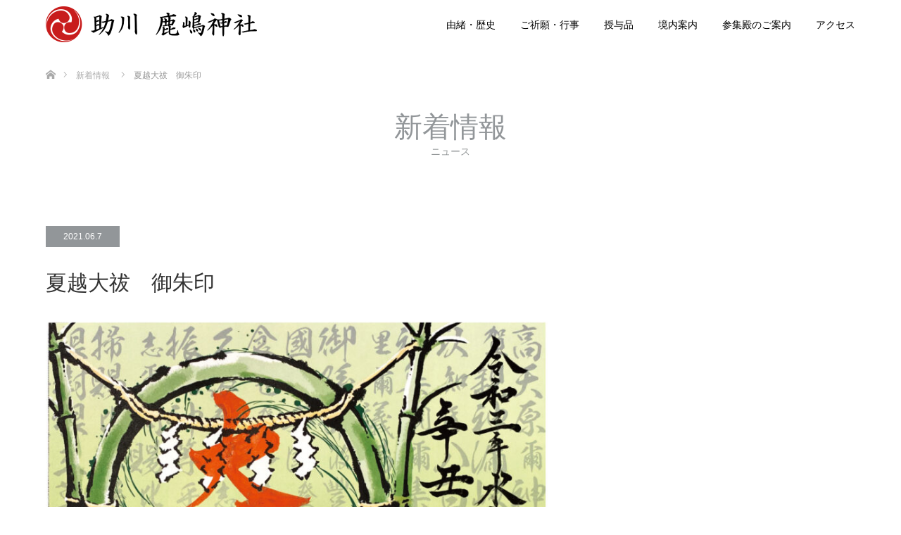

--- FILE ---
content_type: text/html; charset=UTF-8
request_url: https://kashimajinjya.com/news/%E5%A4%8F%E8%B6%8A%E5%A4%A7%E7%A5%93%E3%80%80%E5%BE%A1%E6%9C%B1%E5%8D%B0/
body_size: 6242
content:
<!DOCTYPE html>
<html class="pc" lang="ja">
<head>
<meta charset="UTF-8">
<!--[if IE]><meta http-equiv="X-UA-Compatible" content="IE=edge"><![endif]-->
<meta name="viewport" content="width=device-width">
<title>夏越大祓　御朱印 | 助川 鹿嶋神社</title>
<meta name="description" content="夏越大祓御朱印『辛丑』頒布中です枚数限定の授与になりますのでよろしくお願いいたします。">
<link rel="pingback" href="https://kashimajinjya.com/admin/xmlrpc.php">
<link rel="shortcut icon" href="https://kashimajinjya.com/admin/wp-content/uploads/tcd-w/favicon.ico">
<link rel='dns-prefetch' href='//s.w.org' />
<link rel="alternate" type="application/rss+xml" title="助川 鹿嶋神社 &raquo; フィード" href="https://kashimajinjya.com/feed/" />
<link rel="alternate" type="application/rss+xml" title="助川 鹿嶋神社 &raquo; コメントフィード" href="https://kashimajinjya.com/comments/feed/" />
		<script type="text/javascript">
			window._wpemojiSettings = {"baseUrl":"https:\/\/s.w.org\/images\/core\/emoji\/12.0.0-1\/72x72\/","ext":".png","svgUrl":"https:\/\/s.w.org\/images\/core\/emoji\/12.0.0-1\/svg\/","svgExt":".svg","source":{"concatemoji":"https:\/\/kashimajinjya.com\/admin\/wp-includes\/js\/wp-emoji-release.min.js?ver=5.2.21"}};
			!function(e,a,t){var n,r,o,i=a.createElement("canvas"),p=i.getContext&&i.getContext("2d");function s(e,t){var a=String.fromCharCode;p.clearRect(0,0,i.width,i.height),p.fillText(a.apply(this,e),0,0);e=i.toDataURL();return p.clearRect(0,0,i.width,i.height),p.fillText(a.apply(this,t),0,0),e===i.toDataURL()}function c(e){var t=a.createElement("script");t.src=e,t.defer=t.type="text/javascript",a.getElementsByTagName("head")[0].appendChild(t)}for(o=Array("flag","emoji"),t.supports={everything:!0,everythingExceptFlag:!0},r=0;r<o.length;r++)t.supports[o[r]]=function(e){if(!p||!p.fillText)return!1;switch(p.textBaseline="top",p.font="600 32px Arial",e){case"flag":return s([55356,56826,55356,56819],[55356,56826,8203,55356,56819])?!1:!s([55356,57332,56128,56423,56128,56418,56128,56421,56128,56430,56128,56423,56128,56447],[55356,57332,8203,56128,56423,8203,56128,56418,8203,56128,56421,8203,56128,56430,8203,56128,56423,8203,56128,56447]);case"emoji":return!s([55357,56424,55356,57342,8205,55358,56605,8205,55357,56424,55356,57340],[55357,56424,55356,57342,8203,55358,56605,8203,55357,56424,55356,57340])}return!1}(o[r]),t.supports.everything=t.supports.everything&&t.supports[o[r]],"flag"!==o[r]&&(t.supports.everythingExceptFlag=t.supports.everythingExceptFlag&&t.supports[o[r]]);t.supports.everythingExceptFlag=t.supports.everythingExceptFlag&&!t.supports.flag,t.DOMReady=!1,t.readyCallback=function(){t.DOMReady=!0},t.supports.everything||(n=function(){t.readyCallback()},a.addEventListener?(a.addEventListener("DOMContentLoaded",n,!1),e.addEventListener("load",n,!1)):(e.attachEvent("onload",n),a.attachEvent("onreadystatechange",function(){"complete"===a.readyState&&t.readyCallback()})),(n=t.source||{}).concatemoji?c(n.concatemoji):n.wpemoji&&n.twemoji&&(c(n.twemoji),c(n.wpemoji)))}(window,document,window._wpemojiSettings);
		</script>
		<style type="text/css">
img.wp-smiley,
img.emoji {
	display: inline !important;
	border: none !important;
	box-shadow: none !important;
	height: 1em !important;
	width: 1em !important;
	margin: 0 .07em !important;
	vertical-align: -0.1em !important;
	background: none !important;
	padding: 0 !important;
}
</style>
	<link rel='stylesheet' id='style-css'  href='https://kashimajinjya.com/admin/wp-content/themes/unique_tcd044-child/style.css?ver=1.5' type='text/css' media='all' />
<link rel='stylesheet' id='wp-block-library-css'  href='https://kashimajinjya.com/admin/wp-includes/css/dist/block-library/style.min.css?ver=5.2.21' type='text/css' media='all' />
<link rel='stylesheet' id='parent-style-css'  href='https://kashimajinjya.com/admin/wp-content/themes/unique_tcd044/style.css?ver=5.2.21' type='text/css' media='all' />
<link rel='stylesheet' id='child-style-css'  href='https://kashimajinjya.com/admin/wp-content/themes/unique_tcd044-child/style.css?ver=5.2.21' type='text/css' media='all' />
<script type='text/javascript' src='https://kashimajinjya.com/admin/wp-includes/js/jquery/jquery.js?ver=1.12.4-wp'></script>
<script type='text/javascript' src='https://kashimajinjya.com/admin/wp-includes/js/jquery/jquery-migrate.min.js?ver=1.4.1'></script>
<link rel='https://api.w.org/' href='https://kashimajinjya.com/wp-json/' />
<link rel='shortlink' href='https://kashimajinjya.com/?p=511' />
<link rel="alternate" type="application/json+oembed" href="https://kashimajinjya.com/wp-json/oembed/1.0/embed?url=https%3A%2F%2Fkashimajinjya.com%2Fnews%2F%25e5%25a4%258f%25e8%25b6%258a%25e5%25a4%25a7%25e7%25a5%2593%25e3%2580%2580%25e5%25be%25a1%25e6%259c%25b1%25e5%258d%25b0%2F" />
<link rel="alternate" type="text/xml+oembed" href="https://kashimajinjya.com/wp-json/oembed/1.0/embed?url=https%3A%2F%2Fkashimajinjya.com%2Fnews%2F%25e5%25a4%258f%25e8%25b6%258a%25e5%25a4%25a7%25e7%25a5%2593%25e3%2580%2580%25e5%25be%25a1%25e6%259c%25b1%25e5%258d%25b0%2F&#038;format=xml" />

<link rel="stylesheet" href="https://kashimajinjya.com/admin/wp-content/themes/unique_tcd044/css/design-plus.css?ver=1.5">
<link rel="stylesheet" href="https://kashimajinjya.com/admin/wp-content/themes/unique_tcd044/css/sns-botton.css?ver=1.5">
<link rel="stylesheet" href="https://kashimajinjya.com/admin/wp-content/themes/unique_tcd044/css/responsive.css?ver=1.5">
<link rel="stylesheet" href="https://kashimajinjya.com/admin/wp-content/themes/unique_tcd044/css/footer-bar.css?ver=1.5">

<script src="https://kashimajinjya.com/admin/wp-content/themes/unique_tcd044/js/jquery.easing.1.3.js?ver=1.5"></script>
<script src="https://kashimajinjya.com/admin/wp-content/themes/unique_tcd044/js/jscript.js?ver=1.5"></script>
<script src="https://kashimajinjya.com/admin/wp-content/themes/unique_tcd044/js/footer-bar.js?ver=1.5"></script>
<script src="https://kashimajinjya.com/admin/wp-content/themes/unique_tcd044/js/comment.js?ver=1.5"></script>
<script src="https://kashimajinjya.com/admin/wp-content/themes/unique_tcd044/js/header_fix.js?ver=1.5"></script>

<style type="text/css">

body, input, textarea { font-family: Arial, "ヒラギノ角ゴ ProN W3", "Hiragino Kaku Gothic ProN", "メイリオ", Meiryo, sans-serif; }

.rich_font { font-weight:500; font-family: "Times New Roman" , "游明朝" , "Yu Mincho" , "游明朝体" , "YuMincho" , "ヒラギノ明朝 Pro W3" , "Hiragino Mincho Pro" , "HiraMinProN-W3" , "HGS明朝E" , "ＭＳ Ｐ明朝" , "MS PMincho" , serif; }


body { font-size:15px; }



#post_title { font-size:30px; }
.post_content { font-size:15px; }
.post_content a, .post_content a:hover { color: #00AAC4; }

#related_post li a.image img, .styled_post_list1 .image img, #recent_news .image img, .work_list_widget .image img, #blog_list .image img {
  -webkit-transition: all 0.75s ease; -moz-transition: all 0.75s ease; transition: all 0.75s ease;
  -webkit-transform: scale(1); -moz-transform: scale(1); -ms-transform: scale(1); -o-transform: scale(1); transform: scale(1);
  -webkit-backface-visibility:hidden; backface-visibility:hidden;
}
#related_post li a.image:hover img, .styled_post_list1 .image:hover img, #recent_news .image:hover img, .work_list_widget .image:hover img, #blog_list .image:hover img {
  -webkit-transform: scale(1.2); -moz-transform: scale(1.2); -ms-transform: scale(1.2); -o-transform: scale(1.2); transform: scale(1.2);
}
#header, .pc #global_menu ul ul a, #footer_bottom, #related_post .headline, #comment_headline, .side_headline, .mobile #copyright, .mobile .home #header, #archive_news_list .headline
  { background-color:#FFFFFF; }

.page_navi .current { background-color:#FFFFFF!important; border-color:#FFFFFF!important; }
.page_navi .current + .page-numbers { border-left-color:#FFFFFF; }


.header_fix #header, .pc .header_fix #global_menu ul ul a, .mobile .header_fix #header
  { background-color:rgba(255,255,255,0.7); }

#header a, mobile a.menu_button:before
  { color:#FFFFFF; }

#footer_bottom, #footer_bottom a
  { color:#000000; }

.pc #global_menu ul ul li.menu-item-has-children > a:before
  { border-color:transparent transparent transparent #FFFFFF; }

.pc #global_menu ul ul a:hover
  { color:#fff; }

.pc #global_menu ul ul li.menu-item-has-children > a:hover:before
  { border-color:transparent transparent transparent #fff; }

a:hover, .pc #header .logo a:hover, #comment_header ul li a:hover, .pc #global_menu > ul > li.active > a, .pc #global_menu li.current-menu-item > a, .pc #global_menu > ul > li > a:hover, #header_logo .logo a:hover, #bread_crumb li.home a:hover:before, #bread_crumb li a:hover, .color_headline, #footer_bottom a:hover
  { color:#B30000; }
.index_recent_post li a:hover { color:#B30000!important; }

#return_top a:hover, .next_page_link a:hover, .collapse_category_list li a:hover .count, .slick-arrow:hover, .page_navi a:hover, .page_navi p.back a:hover, .mobile #global_menu li a:hover,
  #wp-calendar td a:hover, #wp-calendar #prev a:hover, #wp-calendar #next a:hover, .widget_search #search-btn input:hover, .widget_search #searchsubmit:hover, .side_widget.google_search #searchsubmit:hover,
    #submit_comment:hover, #comment_header ul li a:hover, #comment_header ul li.comment_switch_active a, #comment_header #comment_closed p, #post_pagination a:hover, a.menu_button:hover,
      #work_navigation a:hover, #work_side_content a:hover, #work_button a:hover, #blog_list .category a:hover, #post_meta_top .category a:hover, .work_list .category a:hover, .box_list .link_button a:hover
        { background-color:#B30000; }

.pc #global_menu ul ul a:hover, .index_news_list a.archive_link:hover
  { background-color:#B30000; }

#comment_textarea textarea:focus, #guest_info input:focus, #comment_header ul li a:hover, #comment_header ul li.comment_switch_active a, #comment_header #comment_closed p, .page_navi .page-numbers:hover
  { border-color:#B30000; }
.page_navi .page-numbers:hover + .page-numbers { border-left-color:#B30000; }

#comment_header ul li.comment_switch_active a:after, #comment_header #comment_closed p:after
  { border-color:#B30000 transparent transparent transparent; }

.collapse_category_list li a:before
  { border-color: transparent transparent transparent #B30000; }

#site_loader_spinner { border:4px solid rgba(255,255,255,0.2); border-top-color:#FFFFFF; }

@media only screen and (max-width: 991px) {
a.menu_button:before {
color:#000;
}
#copyright {
color:#000;
}
}
</style>



<style type="text/css"></style></head>
<body id="body" class="news-template-default single single-news postid-511 fix_top mobile_header_fix">

<div id="site_loader_overlay">
 <div id="site_loader_spinner"></div>
</div>
<div id="site_wrap">

 <div id="header">
  <div id="header_inner" class="clearfix">
   <div id="logo_image">
 <h1 class="logo">
  <a href="https://kashimajinjya.com/" title="助川 鹿嶋神社">
      <img class="pc_logo_image" style="width:50%; height:auto;" src="https://kashimajinjya.com/admin/wp-content/uploads/2019/07/logo_pc_header.png?1768985684" alt="助川 鹿嶋神社" title="助川 鹿嶋神社" />
         <img class="mobile_logo_image" style="width:50%; height:auto;" src="https://kashimajinjya.com/admin/wp-content/uploads/2019/07/logo_sp_header.png?1768985684" alt="助川 鹿嶋神社" title="助川 鹿嶋神社" />
     </a>
 </h1>
</div>
      <div id="global_menu">
    <ul id="menu-%e3%82%b0%e3%83%ad%e3%83%bc%e3%83%90%e3%83%ab%e3%83%8a%e3%83%93%e3%82%b2%e3%83%bc%e3%82%b7%e3%83%a7%e3%83%b3" class="menu"><li id="menu-item-94" class="menu-item menu-item-type-post_type menu-item-object-page menu-item-94"><a href="https://kashimajinjya.com/about/">由緒・歴史</a></li>
<li id="menu-item-366" class="menu-item menu-item-type-post_type menu-item-object-page menu-item-366"><a href="https://kashimajinjya.com/prayer/">ご祈願・行事</a></li>
<li id="menu-item-93" class="menu-item menu-item-type-post_type menu-item-object-page menu-item-93"><a href="https://kashimajinjya.com/amulet/">授与品</a></li>
<li id="menu-item-365" class="menu-item menu-item-type-post_type menu-item-object-page menu-item-365"><a href="https://kashimajinjya.com/guide/">境内案内</a></li>
<li id="menu-item-364" class="menu-item menu-item-type-post_type menu-item-object-page menu-item-364"><a href="https://kashimajinjya.com/rental_space/">参集殿のご案内</a></li>
<li id="menu-item-363" class="menu-item menu-item-type-post_type menu-item-object-page menu-item-363"><a href="https://kashimajinjya.com/access/">アクセス</a></li>
</ul>   </div>
   <a href="#" class="menu_button"><span>menu</span></a>
     </div>
 </div><!-- END #header -->


 <div id="top">

  
 </div><!-- END #top -->

 <div id="main_contents" class="clearfix">


<div id="bread_crumb">

<ul class="clearfix">
 <li itemscope="itemscope" itemtype="http://data-vocabulary.org/Breadcrumb" class="home"><a itemprop="url" href="https://kashimajinjya.com/"><span itemprop="title" >ホーム</span></a></li>

 <li itemscope="itemscope" itemtype="http://data-vocabulary.org/Breadcrumb"><a itemprop="url" href="https://kashimajinjya.com/news/"><span itemprop="title" >新着情報</span></a></li>
 <li class="last">夏越大祓　御朱印</li>

</ul>
</div>

<div id="main_col" class="clearfix">

  <div id="page_header">
    <h2 class="headline rich_font" style="font-size:40px;">新着情報</h2>
      <div class="desc" style="font-size:14px;">
   <p>ニュース</p>
  </div>
   </div><!-- END #page_header -->
 
 <div id="left_col">

  
  <div id="article">

      <ul id="post_meta_top" class="clearfix">
    <li class="date"><time class="entry-date updated" datetime="2022-01-05T14:01:45+09:00">2021.06.7</time></li>
   </ul>
   
   <h2 id="post_title" class="rich_font">夏越大祓　御朱印</h2>

   
   <div class="post_content clearfix">
    <p><img class="alignnone wp-image-512" src="https://kashimajinjya.com/admin/wp-content/uploads/2021/06/HP　夏越御朱印　辛牛-300x210.jpg" alt="" width="713" height="499" srcset="https://kashimajinjya.com/admin/wp-content/uploads/2021/06/HP　夏越御朱印　辛牛-300x210.jpg 300w, https://kashimajinjya.com/admin/wp-content/uploads/2021/06/HP　夏越御朱印　辛牛-768x538.jpg 768w, https://kashimajinjya.com/admin/wp-content/uploads/2021/06/HP　夏越御朱印　辛牛.jpg 981w" sizes="(max-width: 713px) 100vw, 713px" /></p>
<p>夏越大祓御朱印『辛丑』</p>
<p>頒布中です</p>
<p>枚数限定の授与になりますのでよろしくお願いいたします。</p>
<p>&nbsp;</p>
       </div>

   
      <div id="archive_news_list">
        <h3 class="headline">新着情報</h3>
    <a class="archive_link" href="https://kashimajinjya.com/news/">新着情報一覧</a>
        <ol>
          <li class="clearfix">
      <a class="title" href="https://kashimajinjya.com/news/%e4%bb%a4%e5%92%8c%ef%bc%97%e5%b9%b4%e7%a5%9e%e4%bd%bf%e4%b8%89%e7%a4%be%e5%b7%a1%e3%82%8a/">
       <time class="entry-date updated" datetime="2024-12-31T15:40:11+09:00">2024.12.31</time>
       <span>令和７年神使三社巡り</span>
      </a>
     </li>
          <li class="clearfix">
      <a class="title" href="https://kashimajinjya.com/news/%e4%bb%a4%e5%92%8c6%e5%b9%b4%e3%80%80%e4%be%8b%e7%a5%ad%e5%ae%b5%e7%a5%ad%e3%82%8a/">
       <time class="entry-date updated" datetime="2024-10-07T10:16:53+09:00">2024.10.7</time>
       <span>令和6年　例祭宵祭り</span>
      </a>
     </li>
          <li class="clearfix">
      <a class="title" href="https://kashimajinjya.com/news/%e4%ba%8c%e6%9c%88%e6%b5%ae%e4%b8%96%e7%b5%b5%e6%9c%b1%e5%8d%b0/">
       <time class="entry-date updated" datetime="2024-02-01T10:56:03+09:00">2024.2.1</time>
       <span>如月・浮世絵朱印</span>
      </a>
     </li>
          <li class="clearfix">
      <a class="title" href="https://kashimajinjya.com/news/%e4%bb%a4%e5%92%8c6%e5%b9%b4%e3%80%80%e7%a5%9e%e4%bd%bf%e4%b8%89%e7%a4%be%e5%b7%a1%e3%82%8a/">
       <time class="entry-date updated" datetime="2024-01-05T10:49:26+09:00">2024.1.5</time>
       <span>令和6年　神使三社巡り</span>
      </a>
     </li>
          <li class="clearfix">
      <a class="title" href="https://kashimajinjya.com/news/%e4%bb%a4%e5%92%8c6%e5%b9%b4%e7%af%80%e5%88%86%e7%a5%ad%e3%83%bb%e8%bf%bd%e5%84%ba%e8%a1%8c%e4%ba%8b/">
       <time class="entry-date updated" datetime="2024-01-05T10:32:11+09:00">2024.1.5</time>
       <span>令和6年節分祭・追儺行事</span>
      </a>
     </li>
          <li class="clearfix">
      <a class="title" href="https://kashimajinjya.com/news/%e4%bb%a4%e5%92%8c6%e5%b9%b4%e3%80%80%e5%8e%84%e9%99%a4%e6%97%a9%e8%a6%8b%e8%a1%a8/">
       <time class="entry-date updated" datetime="2023-12-17T14:03:27+09:00">2023.12.17</time>
       <span>令和6年　厄除早見表</span>
      </a>
     </li>
          <li class="clearfix">
      <a class="title" href="https://kashimajinjya.com/news/%e4%bb%a4%e5%92%8c6%e5%b9%b4%e3%80%80%e6%ad%a3%e6%9c%88%e6%8e%88%e4%b8%8e%e6%89%80%e3%80%80%e9%96%8b%e9%96%89%e6%99%82%e9%96%93/">
       <time class="entry-date updated" datetime="2023-12-17T13:32:10+09:00">2023.12.17</time>
       <span>令和6年　正月授与所　開閉時間</span>
      </a>
     </li>
          <li class="clearfix">
      <a class="title" href="https://kashimajinjya.com/news/%f0%9f%a6%8c%e9%9c%9c%e6%9c%88%e6%b5%ae%e4%b8%96%e7%b5%b5%e5%be%a1%e6%9c%b1%e5%8d%b0%e3%83%bb%e7%ac%91%e7%a6%8f%e5%be%a1%e6%9c%b1%e5%8d%b0%f0%9f%a6%8c/">
       <time class="entry-date updated" datetime="2023-11-07T09:13:59+09:00">2023.11.7</time>
       <span>&#x1f98c;霜月浮世絵御朱印・笑福御朱印&#x1f98c;</span>
      </a>
     </li>
          <li class="clearfix">
      <a class="title" href="https://kashimajinjya.com/news/%e7%a5%9e%e7%84%a1%e6%9c%88%e3%83%bb%e6%b5%ae%e4%b8%96%e7%b5%b5%e6%9c%b1%e5%8d%b0/">
       <time class="entry-date updated" datetime="2023-10-06T10:56:34+09:00">2023.10.6</time>
       <span>神無月・浮世絵朱印</span>
      </a>
     </li>
          <li class="clearfix">
      <a class="title" href="https://kashimajinjya.com/news/%e4%be%8b%e7%a5%ad%e5%ae%b5%e7%a5%ad%e3%82%8a/">
       <time class="entry-date updated" datetime="2023-10-06T10:52:47+09:00">2023.10.6</time>
       <span>例祭宵祭り</span>
      </a>
     </li>
         </ol>
   </div>
   
  </div><!-- END #article -->

  
 </div><!-- END #left_col -->

 
</div><!-- END #main_col -->


 </div><!-- END #main_contents -->

 <div id="return_top">
  <a href="#body"><span>PAGE TOP</span></a>
 </div>

 <div id="footer_top">
  <div id="footer_top_inner" class="clearfix no_footer_menu">

   <div id="footer_menu_widget_area">

    
        <div class="footer_widget" id="footer_left_widget">
     <div class="side_widget clearfix widget_text" id="text-2">
			<div class="textwidget"><div id="footer-widget"><img src="https://kashimajinjya.com/admin/wp-content/uploads/2019/08/logo_shika.png" alt="鹿"  class="alignnone size-full wp-image-430" /></div>
</div>
		</div>
    </div>
    
    
   </div><!-- END #footer_menu_widget_area -->

      <div id="footer_address">
    <div class="logo_area">
 <p class="logo">
  <a href="https://kashimajinjya.com/" title="助川 鹿嶋神社">
   <img  style="width:50%; height:auto;" src="https://kashimajinjya.com/admin/wp-content/uploads/2019/07/logo_pc_header.png?1768985684" alt="助川 鹿嶋神社" title="助川 鹿嶋神社" />  </a>
 </p>
</div>
    <div class="info"><p>茨城県日立市鹿島町2-4-4<br />
Tel 0294-21-2920</p>
</div>        <ul id="footer_social_link" class="clearfix">
          <li class="facebook"><a class="target_blank" href="https://www.facebook.com/sukegawa.kashimajinjya/">Facebook</a></li>     <li class="insta"><a class="target_blank" href="https://www.instagram.com/sukegawakashima117/">Instagram</a></li>         </ul>
       </div>
   
  </div><!-- END #footer_top_inner -->
 </div><!-- END #footer_top -->

 <div id="footer_bottom">
  <div id="footer_bottom_inner" class="clearfix">

   
   <p id="copyright">Copyright &copy;&nbsp; <a href="https://kashimajinjya.com/">助川 鹿嶋神社</a></p>

  </div><!-- END #footer_bottom_inner -->
 </div><!-- END #footer_bottom -->

 
</div><!-- #site_wrap -->

 <script>
 
 jQuery(document).ready(function($){

  function after_load() {
    $('#site_loader_spinner').delay(300).fadeOut(600);
    $('#site_loader_overlay').delay(600).fadeOut(900);
    $('#site_wrap').css('display', 'block');
        $(window).trigger('resize');
  }

  $(window).load(function () {
    after_load();
      });

  $(function(){
    setTimeout(function(){
      if( $('#site_loader_overlay').is(':visible') ) {
        after_load();
      }
    }, 3000);
  });

 });

 </script>


<script type='text/javascript' src='https://kashimajinjya.com/admin/wp-includes/js/comment-reply.min.js?ver=5.2.21'></script>
<script type='text/javascript' src='https://kashimajinjya.com/admin/wp-includes/js/wp-embed.min.js?ver=5.2.21'></script>
</body>
</html>


--- FILE ---
content_type: text/css
request_url: https://kashimajinjya.com/admin/wp-content/themes/unique_tcd044-child/style.css?ver=1.5
body_size: 1114
content:
/*
Theme Name:unique_tcd044-child
Template:unique_tcd044
Version:1.5
*/

.home #header{
background-color:rgba(255,255,255,0.8);
}
@media screen and (min-width: 992px) {
.home #header{
height:110px;
}
}

#header_inner{
width:calc(100% * 1230 / 1280);
}

.pc #global_menu > ul > li > a{
	padding:0 0 0 35px;
	color:#000;
}

h3.title_h3{
padding:10px 10px 10px 10px;
color: #494949;/*文字色*/
background: none;/*背景色*/
border-left: solid 5px red;/*左線*/
}

table {
  margin: 20px auto;
}
table.yuisho th {
background-color: #f0eee0;
border:solid 1px #ccc;
color: #666;
padding:10px;
width:150px;
}
table.yuisho td {
border: solid 1px #ccc;
padding: 10px;
}
 
@media screen and (max-width: 640px) {
table.yuisho tr.last td:last-child {
border-bottom: solid 1px #ccc;
}
table.yuisho {
width: 80%;
}
table.yuisho th {
border-bottom: none;
display: block;
width:100%;
}
table.yuisho td {
border-bottom: none;
display: block;
}
}

table.history {
margin: 0;
padding:0;
border-collapse:separate;
}
table.history th {
background: none;
border:none;
width:250px;
padding:0;
text-align:left;
font-weight:bold;
}
table.history td {
border: none;
padding:0 0 20px 0;
}
 
@media screen and (max-width: 640px) {
table.history tr.last td:last-child {
border-bottom: solid 1px #ccc;
}
table.history {
width: 80%;
}
table.history th {
padding-top:10px;
border-bottom: none;
display: block;
width:calc(100% - 22px);
}
table.history td {
border-bottom: 1px dotted #ccc;
display: block;
padding-bottom:10px;
}
}

*, *:before, *:after {
	box-sizing: border-box;
}
.col_5{
	width: 100%;
	display: flex;
	flex-wrap: wrap;
	text-align:center;
}
.post_content .col_5 a,
.post_content .col_5 a:hover {
color: #ffffff;
text-decoration:none;
	font-weight:normal;
}
.col_5 > div{
	width: 20%;
	padding:5px;
}
.col_5 > div > div{
	position: relative;
	overflow: hidden
}
@media screen and (max-width: 960px) {
	.col_5 > div{
		width: 33.33333%;
	}
}
@media screen and (max-width: 640px) {
	.col_5 > div{
		width: 50%;
	}
}

.btn-flat {
	width:100%;
	height:45px;
  position: relative;
  display: inline-block;
  font-weight: bold;
  text-decoration: none;
  background: #565656;
	line-height: 45px;
  transition: .4s;
}

.btn-flat:hover {
  background: #c6c6c6;
}

#torii1,
#torii2,
#syusuisya,
#maiyatai,
#sasara,
#syamusyo,
#honden,
#keidaisya,
#parking,
#chikara {
margin-top: -80px;
padding-top: 80px
}

h4.acc_car{
padding: 7px 0 0 45px;
background-image:url(https://kashimajinjya.com/admin/wp-content/uploads/2019/07/acc_icon_1.png);
background-repeat: no-repeat;
background-position:left -2px;
background-size:40px;
height:30px;
}
h4.acc_bus{
padding: 7px 0 0 45px;
background-image:url(https://kashimajinjya.com/admin/wp-content/uploads/2019/07/acc_icon_3.png);
background-repeat: no-repeat;
background-position:left -2px;
background-size:40px;
height:30px;
}
h4.acc_train{
padding: 7px 0 0 45px;
background-image:url(https://kashimajinjya.com/admin/wp-content/uploads/2019/07/acc_icon_2.png);
background-repeat: no-repeat;
background-position:left -5px;
background-size:40px;
height:30px;
}



#footer-widget img {height:150px;}

@media screen and (max-width: 1280px) {
.no_footer_menu #footer_menu_widget_area{width:580px;}
}
@media screen and (max-width: 991px) {
#footer-widget img {display:none;}
}

--- FILE ---
content_type: text/css
request_url: https://kashimajinjya.com/admin/wp-content/themes/unique_tcd044-child/style.css?ver=5.2.21
body_size: 1114
content:
/*
Theme Name:unique_tcd044-child
Template:unique_tcd044
Version:1.5
*/

.home #header{
background-color:rgba(255,255,255,0.8);
}
@media screen and (min-width: 992px) {
.home #header{
height:110px;
}
}

#header_inner{
width:calc(100% * 1230 / 1280);
}

.pc #global_menu > ul > li > a{
	padding:0 0 0 35px;
	color:#000;
}

h3.title_h3{
padding:10px 10px 10px 10px;
color: #494949;/*文字色*/
background: none;/*背景色*/
border-left: solid 5px red;/*左線*/
}

table {
  margin: 20px auto;
}
table.yuisho th {
background-color: #f0eee0;
border:solid 1px #ccc;
color: #666;
padding:10px;
width:150px;
}
table.yuisho td {
border: solid 1px #ccc;
padding: 10px;
}
 
@media screen and (max-width: 640px) {
table.yuisho tr.last td:last-child {
border-bottom: solid 1px #ccc;
}
table.yuisho {
width: 80%;
}
table.yuisho th {
border-bottom: none;
display: block;
width:100%;
}
table.yuisho td {
border-bottom: none;
display: block;
}
}

table.history {
margin: 0;
padding:0;
border-collapse:separate;
}
table.history th {
background: none;
border:none;
width:250px;
padding:0;
text-align:left;
font-weight:bold;
}
table.history td {
border: none;
padding:0 0 20px 0;
}
 
@media screen and (max-width: 640px) {
table.history tr.last td:last-child {
border-bottom: solid 1px #ccc;
}
table.history {
width: 80%;
}
table.history th {
padding-top:10px;
border-bottom: none;
display: block;
width:calc(100% - 22px);
}
table.history td {
border-bottom: 1px dotted #ccc;
display: block;
padding-bottom:10px;
}
}

*, *:before, *:after {
	box-sizing: border-box;
}
.col_5{
	width: 100%;
	display: flex;
	flex-wrap: wrap;
	text-align:center;
}
.post_content .col_5 a,
.post_content .col_5 a:hover {
color: #ffffff;
text-decoration:none;
	font-weight:normal;
}
.col_5 > div{
	width: 20%;
	padding:5px;
}
.col_5 > div > div{
	position: relative;
	overflow: hidden
}
@media screen and (max-width: 960px) {
	.col_5 > div{
		width: 33.33333%;
	}
}
@media screen and (max-width: 640px) {
	.col_5 > div{
		width: 50%;
	}
}

.btn-flat {
	width:100%;
	height:45px;
  position: relative;
  display: inline-block;
  font-weight: bold;
  text-decoration: none;
  background: #565656;
	line-height: 45px;
  transition: .4s;
}

.btn-flat:hover {
  background: #c6c6c6;
}

#torii1,
#torii2,
#syusuisya,
#maiyatai,
#sasara,
#syamusyo,
#honden,
#keidaisya,
#parking,
#chikara {
margin-top: -80px;
padding-top: 80px
}

h4.acc_car{
padding: 7px 0 0 45px;
background-image:url(https://kashimajinjya.com/admin/wp-content/uploads/2019/07/acc_icon_1.png);
background-repeat: no-repeat;
background-position:left -2px;
background-size:40px;
height:30px;
}
h4.acc_bus{
padding: 7px 0 0 45px;
background-image:url(https://kashimajinjya.com/admin/wp-content/uploads/2019/07/acc_icon_3.png);
background-repeat: no-repeat;
background-position:left -2px;
background-size:40px;
height:30px;
}
h4.acc_train{
padding: 7px 0 0 45px;
background-image:url(https://kashimajinjya.com/admin/wp-content/uploads/2019/07/acc_icon_2.png);
background-repeat: no-repeat;
background-position:left -5px;
background-size:40px;
height:30px;
}



#footer-widget img {height:150px;}

@media screen and (max-width: 1280px) {
.no_footer_menu #footer_menu_widget_area{width:580px;}
}
@media screen and (max-width: 991px) {
#footer-widget img {display:none;}
}